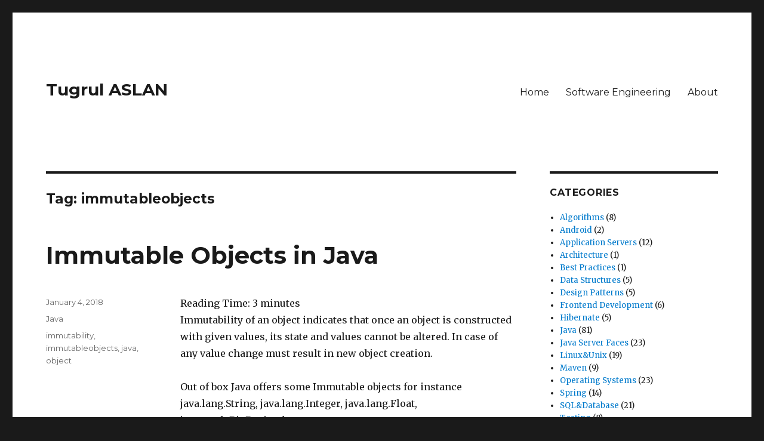

--- FILE ---
content_type: text/html; charset=UTF-8
request_url: http://tugrulaslan.com/tag/immutableobjects/
body_size: 12546
content:
<!DOCTYPE html>
<html lang="en-US" class="no-js">
<head>
	<meta charset="UTF-8">
	<meta name="viewport" content="width=device-width, initial-scale=1">
	<link rel="profile" href="http://gmpg.org/xfn/11">
		<script>(function(html){html.className = html.className.replace(/\bno-js\b/,'js')})(document.documentElement);</script>
<title>immutableobjects &#8211; Tugrul ASLAN</title>
<meta name='robots' content='max-image-preview:large' />
	<style>img:is([sizes="auto" i], [sizes^="auto," i]) { contain-intrinsic-size: 3000px 1500px }</style>
	<link rel='dns-prefetch' href='//fonts.googleapis.com' />
<link href='https://fonts.gstatic.com' crossorigin rel='preconnect' />
<link rel="alternate" type="application/rss+xml" title="Tugrul ASLAN &raquo; Feed" href="https://tugrulaslan.com/feed/" />
<link rel="alternate" type="application/rss+xml" title="Tugrul ASLAN &raquo; immutableobjects Tag Feed" href="https://tugrulaslan.com/tag/immutableobjects/feed/" />
<script>
window._wpemojiSettings = {"baseUrl":"https:\/\/s.w.org\/images\/core\/emoji\/16.0.1\/72x72\/","ext":".png","svgUrl":"https:\/\/s.w.org\/images\/core\/emoji\/16.0.1\/svg\/","svgExt":".svg","source":{"concatemoji":"http:\/\/tugrulaslan.com\/wp-includes\/js\/wp-emoji-release.min.js?ver=6.8.3"}};
/*! This file is auto-generated */
!function(s,n){var o,i,e;function c(e){try{var t={supportTests:e,timestamp:(new Date).valueOf()};sessionStorage.setItem(o,JSON.stringify(t))}catch(e){}}function p(e,t,n){e.clearRect(0,0,e.canvas.width,e.canvas.height),e.fillText(t,0,0);var t=new Uint32Array(e.getImageData(0,0,e.canvas.width,e.canvas.height).data),a=(e.clearRect(0,0,e.canvas.width,e.canvas.height),e.fillText(n,0,0),new Uint32Array(e.getImageData(0,0,e.canvas.width,e.canvas.height).data));return t.every(function(e,t){return e===a[t]})}function u(e,t){e.clearRect(0,0,e.canvas.width,e.canvas.height),e.fillText(t,0,0);for(var n=e.getImageData(16,16,1,1),a=0;a<n.data.length;a++)if(0!==n.data[a])return!1;return!0}function f(e,t,n,a){switch(t){case"flag":return n(e,"\ud83c\udff3\ufe0f\u200d\u26a7\ufe0f","\ud83c\udff3\ufe0f\u200b\u26a7\ufe0f")?!1:!n(e,"\ud83c\udde8\ud83c\uddf6","\ud83c\udde8\u200b\ud83c\uddf6")&&!n(e,"\ud83c\udff4\udb40\udc67\udb40\udc62\udb40\udc65\udb40\udc6e\udb40\udc67\udb40\udc7f","\ud83c\udff4\u200b\udb40\udc67\u200b\udb40\udc62\u200b\udb40\udc65\u200b\udb40\udc6e\u200b\udb40\udc67\u200b\udb40\udc7f");case"emoji":return!a(e,"\ud83e\udedf")}return!1}function g(e,t,n,a){var r="undefined"!=typeof WorkerGlobalScope&&self instanceof WorkerGlobalScope?new OffscreenCanvas(300,150):s.createElement("canvas"),o=r.getContext("2d",{willReadFrequently:!0}),i=(o.textBaseline="top",o.font="600 32px Arial",{});return e.forEach(function(e){i[e]=t(o,e,n,a)}),i}function t(e){var t=s.createElement("script");t.src=e,t.defer=!0,s.head.appendChild(t)}"undefined"!=typeof Promise&&(o="wpEmojiSettingsSupports",i=["flag","emoji"],n.supports={everything:!0,everythingExceptFlag:!0},e=new Promise(function(e){s.addEventListener("DOMContentLoaded",e,{once:!0})}),new Promise(function(t){var n=function(){try{var e=JSON.parse(sessionStorage.getItem(o));if("object"==typeof e&&"number"==typeof e.timestamp&&(new Date).valueOf()<e.timestamp+604800&&"object"==typeof e.supportTests)return e.supportTests}catch(e){}return null}();if(!n){if("undefined"!=typeof Worker&&"undefined"!=typeof OffscreenCanvas&&"undefined"!=typeof URL&&URL.createObjectURL&&"undefined"!=typeof Blob)try{var e="postMessage("+g.toString()+"("+[JSON.stringify(i),f.toString(),p.toString(),u.toString()].join(",")+"));",a=new Blob([e],{type:"text/javascript"}),r=new Worker(URL.createObjectURL(a),{name:"wpTestEmojiSupports"});return void(r.onmessage=function(e){c(n=e.data),r.terminate(),t(n)})}catch(e){}c(n=g(i,f,p,u))}t(n)}).then(function(e){for(var t in e)n.supports[t]=e[t],n.supports.everything=n.supports.everything&&n.supports[t],"flag"!==t&&(n.supports.everythingExceptFlag=n.supports.everythingExceptFlag&&n.supports[t]);n.supports.everythingExceptFlag=n.supports.everythingExceptFlag&&!n.supports.flag,n.DOMReady=!1,n.readyCallback=function(){n.DOMReady=!0}}).then(function(){return e}).then(function(){var e;n.supports.everything||(n.readyCallback(),(e=n.source||{}).concatemoji?t(e.concatemoji):e.wpemoji&&e.twemoji&&(t(e.twemoji),t(e.wpemoji)))}))}((window,document),window._wpemojiSettings);
</script>

<style id='wp-emoji-styles-inline-css'>

	img.wp-smiley, img.emoji {
		display: inline !important;
		border: none !important;
		box-shadow: none !important;
		height: 1em !important;
		width: 1em !important;
		margin: 0 0.07em !important;
		vertical-align: -0.1em !important;
		background: none !important;
		padding: 0 !important;
	}
</style>
<link rel='stylesheet' id='wp-block-library-css' href='http://tugrulaslan.com/wp-includes/css/dist/block-library/style.min.css?ver=6.8.3' media='all' />
<style id='wp-block-library-theme-inline-css'>
.wp-block-audio :where(figcaption){color:#555;font-size:13px;text-align:center}.is-dark-theme .wp-block-audio :where(figcaption){color:#ffffffa6}.wp-block-audio{margin:0 0 1em}.wp-block-code{border:1px solid #ccc;border-radius:4px;font-family:Menlo,Consolas,monaco,monospace;padding:.8em 1em}.wp-block-embed :where(figcaption){color:#555;font-size:13px;text-align:center}.is-dark-theme .wp-block-embed :where(figcaption){color:#ffffffa6}.wp-block-embed{margin:0 0 1em}.blocks-gallery-caption{color:#555;font-size:13px;text-align:center}.is-dark-theme .blocks-gallery-caption{color:#ffffffa6}:root :where(.wp-block-image figcaption){color:#555;font-size:13px;text-align:center}.is-dark-theme :root :where(.wp-block-image figcaption){color:#ffffffa6}.wp-block-image{margin:0 0 1em}.wp-block-pullquote{border-bottom:4px solid;border-top:4px solid;color:currentColor;margin-bottom:1.75em}.wp-block-pullquote cite,.wp-block-pullquote footer,.wp-block-pullquote__citation{color:currentColor;font-size:.8125em;font-style:normal;text-transform:uppercase}.wp-block-quote{border-left:.25em solid;margin:0 0 1.75em;padding-left:1em}.wp-block-quote cite,.wp-block-quote footer{color:currentColor;font-size:.8125em;font-style:normal;position:relative}.wp-block-quote:where(.has-text-align-right){border-left:none;border-right:.25em solid;padding-left:0;padding-right:1em}.wp-block-quote:where(.has-text-align-center){border:none;padding-left:0}.wp-block-quote.is-large,.wp-block-quote.is-style-large,.wp-block-quote:where(.is-style-plain){border:none}.wp-block-search .wp-block-search__label{font-weight:700}.wp-block-search__button{border:1px solid #ccc;padding:.375em .625em}:where(.wp-block-group.has-background){padding:1.25em 2.375em}.wp-block-separator.has-css-opacity{opacity:.4}.wp-block-separator{border:none;border-bottom:2px solid;margin-left:auto;margin-right:auto}.wp-block-separator.has-alpha-channel-opacity{opacity:1}.wp-block-separator:not(.is-style-wide):not(.is-style-dots){width:100px}.wp-block-separator.has-background:not(.is-style-dots){border-bottom:none;height:1px}.wp-block-separator.has-background:not(.is-style-wide):not(.is-style-dots){height:2px}.wp-block-table{margin:0 0 1em}.wp-block-table td,.wp-block-table th{word-break:normal}.wp-block-table :where(figcaption){color:#555;font-size:13px;text-align:center}.is-dark-theme .wp-block-table :where(figcaption){color:#ffffffa6}.wp-block-video :where(figcaption){color:#555;font-size:13px;text-align:center}.is-dark-theme .wp-block-video :where(figcaption){color:#ffffffa6}.wp-block-video{margin:0 0 1em}:root :where(.wp-block-template-part.has-background){margin-bottom:0;margin-top:0;padding:1.25em 2.375em}
</style>
<style id='classic-theme-styles-inline-css'>
/*! This file is auto-generated */
.wp-block-button__link{color:#fff;background-color:#32373c;border-radius:9999px;box-shadow:none;text-decoration:none;padding:calc(.667em + 2px) calc(1.333em + 2px);font-size:1.125em}.wp-block-file__button{background:#32373c;color:#fff;text-decoration:none}
</style>
<style id='global-styles-inline-css'>
:root{--wp--preset--aspect-ratio--square: 1;--wp--preset--aspect-ratio--4-3: 4/3;--wp--preset--aspect-ratio--3-4: 3/4;--wp--preset--aspect-ratio--3-2: 3/2;--wp--preset--aspect-ratio--2-3: 2/3;--wp--preset--aspect-ratio--16-9: 16/9;--wp--preset--aspect-ratio--9-16: 9/16;--wp--preset--color--black: #000000;--wp--preset--color--cyan-bluish-gray: #abb8c3;--wp--preset--color--white: #fff;--wp--preset--color--pale-pink: #f78da7;--wp--preset--color--vivid-red: #cf2e2e;--wp--preset--color--luminous-vivid-orange: #ff6900;--wp--preset--color--luminous-vivid-amber: #fcb900;--wp--preset--color--light-green-cyan: #7bdcb5;--wp--preset--color--vivid-green-cyan: #00d084;--wp--preset--color--pale-cyan-blue: #8ed1fc;--wp--preset--color--vivid-cyan-blue: #0693e3;--wp--preset--color--vivid-purple: #9b51e0;--wp--preset--color--dark-gray: #1a1a1a;--wp--preset--color--medium-gray: #686868;--wp--preset--color--light-gray: #e5e5e5;--wp--preset--color--blue-gray: #4d545c;--wp--preset--color--bright-blue: #007acc;--wp--preset--color--light-blue: #9adffd;--wp--preset--color--dark-brown: #402b30;--wp--preset--color--medium-brown: #774e24;--wp--preset--color--dark-red: #640c1f;--wp--preset--color--bright-red: #ff675f;--wp--preset--color--yellow: #ffef8e;--wp--preset--gradient--vivid-cyan-blue-to-vivid-purple: linear-gradient(135deg,rgba(6,147,227,1) 0%,rgb(155,81,224) 100%);--wp--preset--gradient--light-green-cyan-to-vivid-green-cyan: linear-gradient(135deg,rgb(122,220,180) 0%,rgb(0,208,130) 100%);--wp--preset--gradient--luminous-vivid-amber-to-luminous-vivid-orange: linear-gradient(135deg,rgba(252,185,0,1) 0%,rgba(255,105,0,1) 100%);--wp--preset--gradient--luminous-vivid-orange-to-vivid-red: linear-gradient(135deg,rgba(255,105,0,1) 0%,rgb(207,46,46) 100%);--wp--preset--gradient--very-light-gray-to-cyan-bluish-gray: linear-gradient(135deg,rgb(238,238,238) 0%,rgb(169,184,195) 100%);--wp--preset--gradient--cool-to-warm-spectrum: linear-gradient(135deg,rgb(74,234,220) 0%,rgb(151,120,209) 20%,rgb(207,42,186) 40%,rgb(238,44,130) 60%,rgb(251,105,98) 80%,rgb(254,248,76) 100%);--wp--preset--gradient--blush-light-purple: linear-gradient(135deg,rgb(255,206,236) 0%,rgb(152,150,240) 100%);--wp--preset--gradient--blush-bordeaux: linear-gradient(135deg,rgb(254,205,165) 0%,rgb(254,45,45) 50%,rgb(107,0,62) 100%);--wp--preset--gradient--luminous-dusk: linear-gradient(135deg,rgb(255,203,112) 0%,rgb(199,81,192) 50%,rgb(65,88,208) 100%);--wp--preset--gradient--pale-ocean: linear-gradient(135deg,rgb(255,245,203) 0%,rgb(182,227,212) 50%,rgb(51,167,181) 100%);--wp--preset--gradient--electric-grass: linear-gradient(135deg,rgb(202,248,128) 0%,rgb(113,206,126) 100%);--wp--preset--gradient--midnight: linear-gradient(135deg,rgb(2,3,129) 0%,rgb(40,116,252) 100%);--wp--preset--font-size--small: 13px;--wp--preset--font-size--medium: 20px;--wp--preset--font-size--large: 36px;--wp--preset--font-size--x-large: 42px;--wp--preset--spacing--20: 0.44rem;--wp--preset--spacing--30: 0.67rem;--wp--preset--spacing--40: 1rem;--wp--preset--spacing--50: 1.5rem;--wp--preset--spacing--60: 2.25rem;--wp--preset--spacing--70: 3.38rem;--wp--preset--spacing--80: 5.06rem;--wp--preset--shadow--natural: 6px 6px 9px rgba(0, 0, 0, 0.2);--wp--preset--shadow--deep: 12px 12px 50px rgba(0, 0, 0, 0.4);--wp--preset--shadow--sharp: 6px 6px 0px rgba(0, 0, 0, 0.2);--wp--preset--shadow--outlined: 6px 6px 0px -3px rgba(255, 255, 255, 1), 6px 6px rgba(0, 0, 0, 1);--wp--preset--shadow--crisp: 6px 6px 0px rgba(0, 0, 0, 1);}:where(.is-layout-flex){gap: 0.5em;}:where(.is-layout-grid){gap: 0.5em;}body .is-layout-flex{display: flex;}.is-layout-flex{flex-wrap: wrap;align-items: center;}.is-layout-flex > :is(*, div){margin: 0;}body .is-layout-grid{display: grid;}.is-layout-grid > :is(*, div){margin: 0;}:where(.wp-block-columns.is-layout-flex){gap: 2em;}:where(.wp-block-columns.is-layout-grid){gap: 2em;}:where(.wp-block-post-template.is-layout-flex){gap: 1.25em;}:where(.wp-block-post-template.is-layout-grid){gap: 1.25em;}.has-black-color{color: var(--wp--preset--color--black) !important;}.has-cyan-bluish-gray-color{color: var(--wp--preset--color--cyan-bluish-gray) !important;}.has-white-color{color: var(--wp--preset--color--white) !important;}.has-pale-pink-color{color: var(--wp--preset--color--pale-pink) !important;}.has-vivid-red-color{color: var(--wp--preset--color--vivid-red) !important;}.has-luminous-vivid-orange-color{color: var(--wp--preset--color--luminous-vivid-orange) !important;}.has-luminous-vivid-amber-color{color: var(--wp--preset--color--luminous-vivid-amber) !important;}.has-light-green-cyan-color{color: var(--wp--preset--color--light-green-cyan) !important;}.has-vivid-green-cyan-color{color: var(--wp--preset--color--vivid-green-cyan) !important;}.has-pale-cyan-blue-color{color: var(--wp--preset--color--pale-cyan-blue) !important;}.has-vivid-cyan-blue-color{color: var(--wp--preset--color--vivid-cyan-blue) !important;}.has-vivid-purple-color{color: var(--wp--preset--color--vivid-purple) !important;}.has-black-background-color{background-color: var(--wp--preset--color--black) !important;}.has-cyan-bluish-gray-background-color{background-color: var(--wp--preset--color--cyan-bluish-gray) !important;}.has-white-background-color{background-color: var(--wp--preset--color--white) !important;}.has-pale-pink-background-color{background-color: var(--wp--preset--color--pale-pink) !important;}.has-vivid-red-background-color{background-color: var(--wp--preset--color--vivid-red) !important;}.has-luminous-vivid-orange-background-color{background-color: var(--wp--preset--color--luminous-vivid-orange) !important;}.has-luminous-vivid-amber-background-color{background-color: var(--wp--preset--color--luminous-vivid-amber) !important;}.has-light-green-cyan-background-color{background-color: var(--wp--preset--color--light-green-cyan) !important;}.has-vivid-green-cyan-background-color{background-color: var(--wp--preset--color--vivid-green-cyan) !important;}.has-pale-cyan-blue-background-color{background-color: var(--wp--preset--color--pale-cyan-blue) !important;}.has-vivid-cyan-blue-background-color{background-color: var(--wp--preset--color--vivid-cyan-blue) !important;}.has-vivid-purple-background-color{background-color: var(--wp--preset--color--vivid-purple) !important;}.has-black-border-color{border-color: var(--wp--preset--color--black) !important;}.has-cyan-bluish-gray-border-color{border-color: var(--wp--preset--color--cyan-bluish-gray) !important;}.has-white-border-color{border-color: var(--wp--preset--color--white) !important;}.has-pale-pink-border-color{border-color: var(--wp--preset--color--pale-pink) !important;}.has-vivid-red-border-color{border-color: var(--wp--preset--color--vivid-red) !important;}.has-luminous-vivid-orange-border-color{border-color: var(--wp--preset--color--luminous-vivid-orange) !important;}.has-luminous-vivid-amber-border-color{border-color: var(--wp--preset--color--luminous-vivid-amber) !important;}.has-light-green-cyan-border-color{border-color: var(--wp--preset--color--light-green-cyan) !important;}.has-vivid-green-cyan-border-color{border-color: var(--wp--preset--color--vivid-green-cyan) !important;}.has-pale-cyan-blue-border-color{border-color: var(--wp--preset--color--pale-cyan-blue) !important;}.has-vivid-cyan-blue-border-color{border-color: var(--wp--preset--color--vivid-cyan-blue) !important;}.has-vivid-purple-border-color{border-color: var(--wp--preset--color--vivid-purple) !important;}.has-vivid-cyan-blue-to-vivid-purple-gradient-background{background: var(--wp--preset--gradient--vivid-cyan-blue-to-vivid-purple) !important;}.has-light-green-cyan-to-vivid-green-cyan-gradient-background{background: var(--wp--preset--gradient--light-green-cyan-to-vivid-green-cyan) !important;}.has-luminous-vivid-amber-to-luminous-vivid-orange-gradient-background{background: var(--wp--preset--gradient--luminous-vivid-amber-to-luminous-vivid-orange) !important;}.has-luminous-vivid-orange-to-vivid-red-gradient-background{background: var(--wp--preset--gradient--luminous-vivid-orange-to-vivid-red) !important;}.has-very-light-gray-to-cyan-bluish-gray-gradient-background{background: var(--wp--preset--gradient--very-light-gray-to-cyan-bluish-gray) !important;}.has-cool-to-warm-spectrum-gradient-background{background: var(--wp--preset--gradient--cool-to-warm-spectrum) !important;}.has-blush-light-purple-gradient-background{background: var(--wp--preset--gradient--blush-light-purple) !important;}.has-blush-bordeaux-gradient-background{background: var(--wp--preset--gradient--blush-bordeaux) !important;}.has-luminous-dusk-gradient-background{background: var(--wp--preset--gradient--luminous-dusk) !important;}.has-pale-ocean-gradient-background{background: var(--wp--preset--gradient--pale-ocean) !important;}.has-electric-grass-gradient-background{background: var(--wp--preset--gradient--electric-grass) !important;}.has-midnight-gradient-background{background: var(--wp--preset--gradient--midnight) !important;}.has-small-font-size{font-size: var(--wp--preset--font-size--small) !important;}.has-medium-font-size{font-size: var(--wp--preset--font-size--medium) !important;}.has-large-font-size{font-size: var(--wp--preset--font-size--large) !important;}.has-x-large-font-size{font-size: var(--wp--preset--font-size--x-large) !important;}
:where(.wp-block-post-template.is-layout-flex){gap: 1.25em;}:where(.wp-block-post-template.is-layout-grid){gap: 1.25em;}
:where(.wp-block-columns.is-layout-flex){gap: 2em;}:where(.wp-block-columns.is-layout-grid){gap: 2em;}
:root :where(.wp-block-pullquote){font-size: 1.5em;line-height: 1.6;}
</style>
<link rel='stylesheet' id='toc-screen-css' href='http://tugrulaslan.com/wp-content/plugins/table-of-contents-plus/screen.min.css?ver=2411.1' media='all' />
<link rel='stylesheet' id='redux-extendify-styles-css' href='http://tugrulaslan.com/wp-content/plugins/worth-the-read/options/assets/css/extendify-utilities.css?ver=4.4.5' media='all' />
<link rel='stylesheet' id='wtr-css-css' href='http://tugrulaslan.com/wp-content/plugins/worth-the-read/css/wtr.css?ver=6.8.3' media='all' />
<link rel='stylesheet' id='twentysixteen-fonts-css' href='https://fonts.googleapis.com/css?family=Merriweather%3A400%2C700%2C900%2C400italic%2C700italic%2C900italic%7CMontserrat%3A400%2C700%7CInconsolata%3A400&#038;subset=latin%2Clatin-ext&#038;display=fallback' media='all' />
<link rel='stylesheet' id='genericons-css' href='http://tugrulaslan.com/wp-content/themes/twentysixteen/genericons/genericons.css?ver=3.4.1' media='all' />
<link rel='stylesheet' id='twentysixteen-style-css' href='http://tugrulaslan.com/wp-content/themes/twentysixteen/style.css?ver=20190507' media='all' />
<link rel='stylesheet' id='twentysixteen-block-style-css' href='http://tugrulaslan.com/wp-content/themes/twentysixteen/css/blocks.css?ver=20190102' media='all' />
<!--[if lt IE 10]>
<link rel='stylesheet' id='twentysixteen-ie-css' href='http://tugrulaslan.com/wp-content/themes/twentysixteen/css/ie.css?ver=20170530' media='all' />
<![endif]-->
<!--[if lt IE 9]>
<link rel='stylesheet' id='twentysixteen-ie8-css' href='http://tugrulaslan.com/wp-content/themes/twentysixteen/css/ie8.css?ver=20170530' media='all' />
<![endif]-->
<!--[if lt IE 8]>
<link rel='stylesheet' id='twentysixteen-ie7-css' href='http://tugrulaslan.com/wp-content/themes/twentysixteen/css/ie7.css?ver=20170530' media='all' />
<![endif]-->
<link rel='stylesheet' id='slb_core-css' href='http://tugrulaslan.com/wp-content/plugins/simple-lightbox/client/css/app.css?ver=2.9.4' media='all' />
<link rel='stylesheet' id='enlighterjs-css' href='http://tugrulaslan.com/wp-content/plugins/enlighter/cache/enlighterjs.min.css?ver=CwemBEkFX05aPZx' media='all' />
<link rel='stylesheet' id='wp-social-sharing-css' href='http://tugrulaslan.com/wp-content/plugins/wp-social-sharing/static/socialshare.css?ver=1.6' media='all' />
<script src="http://tugrulaslan.com/wp-includes/js/jquery/jquery.min.js?ver=3.7.1" id="jquery-core-js"></script>
<script src="http://tugrulaslan.com/wp-includes/js/jquery/jquery-migrate.min.js?ver=3.4.1" id="jquery-migrate-js"></script>
<!--[if lt IE 9]>
<script src="http://tugrulaslan.com/wp-content/themes/twentysixteen/js/html5.js?ver=3.7.3" id="twentysixteen-html5-js"></script>
<![endif]-->
<link rel="https://api.w.org/" href="https://tugrulaslan.com/wp-json/" /><link rel="alternate" title="JSON" type="application/json" href="https://tugrulaslan.com/wp-json/wp/v2/tags/69" /><link rel="EditURI" type="application/rsd+xml" title="RSD" href="https://tugrulaslan.com/xmlrpc.php?rsd" />
<meta name="generator" content="WordPress 6.8.3" />
<!-- Global site tag (gtag.js) - Google Analytics -->
<script async src="https://www.googletagmanager.com/gtag/js?id=UA-111492636-1"></script>
<script>
  window.dataLayer = window.dataLayer || [];
  function gtag(){dataLayer.push(arguments);}
  gtag('js', new Date());

  gtag('config', 'UA-111492636-1');
</script><meta name="generator" content="Redux 4.4.5" /><style type="text/css">.wtr-time-wrap{ 
	/* wraps the entire label */
	margin: 0 10px;

}
.wtr-time-number{ 
	/* applies only to the number */
	
}</style><!-- Analytics by WP Statistics - https://wp-statistics.com -->
<style>.recentcomments a{display:inline !important;padding:0 !important;margin:0 !important;}</style><style id="wtr_settings-dynamic-css" title="dynamic-css" class="redux-options-output">.wtr-time-wrap{color:#CCCCCC;font-size:16px;}</style></head>

<body class="archive tag tag-immutableobjects tag-69 wp-embed-responsive wp-theme-twentysixteen hfeed">
<div id="page" class="site">
	<div class="site-inner">
		<a class="skip-link screen-reader-text" href="#content">Skip to content</a>

		<header id="masthead" class="site-header" role="banner">
			<div class="site-header-main">
				<div class="site-branding">
					
											<p class="site-title"><a href="https://tugrulaslan.com/" rel="home">Tugrul ASLAN</a></p>
										</div><!-- .site-branding -->

									<button id="menu-toggle" class="menu-toggle">Menu</button>

					<div id="site-header-menu" class="site-header-menu">
													<nav id="site-navigation" class="main-navigation" role="navigation" aria-label="Primary Menu">
								<div class="menu-menu-1-container"><ul id="menu-menu-1" class="primary-menu"><li id="menu-item-1484" class="menu-item menu-item-type-custom menu-item-object-custom menu-item-1484"><a href="http://tugrulaslan.com/">Home</a></li>
<li id="menu-item-1509" class="menu-item menu-item-type-post_type menu-item-object-page menu-item-1509"><a href="https://tugrulaslan.com/software-engineering/">Software Engineering</a></li>
<li id="menu-item-1485" class="menu-item menu-item-type-post_type menu-item-object-page menu-item-1485"><a href="https://tugrulaslan.com/about/">About</a></li>
</ul></div>							</nav><!-- .main-navigation -->
						
											</div><!-- .site-header-menu -->
							</div><!-- .site-header-main -->

					</header><!-- .site-header -->

		<div id="content" class="site-content">

	<div id="primary" class="content-area">
		<main id="main" class="site-main" role="main">

		
			<header class="page-header">
				<h1 class="page-title">Tag: <span>immutableobjects</span></h1>			</header><!-- .page-header -->

			
<article id="post-1469" class="post-1469 post type-post status-publish format-standard hentry category-java tag-immutability tag-immutableobjects tag-java tag-object">
	<header class="entry-header">
		
		<h2 class="entry-title"><a href="https://tugrulaslan.com/immutable-objects-in-java/" rel="bookmark">Immutable Objects in Java</a></h2>	</header><!-- .entry-header -->

	
	
	<div class="entry-content">
		<span class="span-reading-time rt-reading-time" style="display: block;"><span class="rt-label rt-prefix">Reading Time: </span> <span class="rt-time"> 3</span> <span class="rt-label rt-postfix">minutes</span></span><p>Immutability of an object indicates that once an object is constructed with given values, its state and values cannot be altered. In case of any value change must result in new object creation.</p>
<p>Out of box Java offers some Immutable objects for instance java.lang.String, java.lang.Integer, java.lang.Float, java.math.BigDecimal.</p>
<p>Immutable objects make generally a good use in concurrent programming. The reliability is a key aspect in concurrent programming, so that corrupted data sets and objects may cause unwanted behaviors in applications.</p>
<h2>Pros</h2>
<ul>
<li><strong>Reliable and Atomic Data:</strong> The given data during the initialization of the immutable object is always the same, thus the data set is ensured and atomic. Furthermore, An Immutable object can be a good candidate to be the Key in Map collection,</li>
<li><strong>Thread Safety/Concurrency:</strong> The content of an immutable object is valid and no method may cause an alteration of the state thus it is thread safe,</li>
<li><strong>Garbage Collection:</strong> The garbage collectors can easily identify and make decisions on immutable objects.</li>
</ul>
<h2>Cons</h2>
<ul>
<li><strong>Mass of objects:</strong> Allocating lots of new objects may cause to increase the memory allocation for modifications. This can be somehow manageable while employing a good model of java memory management.</li>
</ul>
<p>Rules to define an Immutable Object:<br />
Immutability of an object indicates that once an object is constructed with given values, its state and values cannot be altered. In case of any value change must result in new object creation.<br />
Out of box Java offers some Immutable objects for instance java.lang.String, java.lang.Integer, java.lang.Float, java.math.BigDecimal.<br />
Immutable objects make generally a good use in concurrent programming. The reliability is a key aspect in concurrent programming, so that corrupted data sets and objects may cause unwanted behaviors in applications.</p>
<p>Pros:<br />
-Reliable and Atomic Data: The given data during the initialization of the immutable object is always the same, thus the data set is ensured and atomic. Furthermore, An Immutable object can be a good candidate to be the Key in Map collection,<br />
-Thread Safety/Concurrency: The content of an immutable object is valid and no method may cause an alteration of the state thus it is thread safe,<br />
-Garbage Collection: The garbage collectors can easily identify and make decisions on immutable objects,</p>
<p>Cons:<br />
-Allocating lots of new objects may cause to increase the memory allocation for modifications. This can be somehow manageable while employing a good model of java memory management.</p>
<h2>Rules to define an Immutable Object</h2>
<p>1. Mark the designated immutable class as final; this will disallow the class to be subclasses or its methods to be overridden,<br />
2. Mark all the fields with the final keyword and package access as private, this way fields will not be discoverable for other classes, as well as the values of fields will be forced to be initially set,<br />
3. Mark the no arg constructor as private thus; creation of an empty valued object will be prevented,<br />
4. Provide only one constructor and mark it as public to force callers to initialize all the fields,<br />
5. Elimination of any methods that may change the state known as Setter Methods,<br />
6. Last of all in case of having a mutable class as field member;<br />
a. Mark it as final, so that its value can be assigned once only,<br />
b. Disallow to have methods that will change the object state,<br />
c. Perform to clone of the object not the object reference via getter methods, thus the alteration will be prevented.</p>
<h2>Sample Immutable Object</h2>
<pre class="EnlighterJSRAW" data-enlighter-language="null">import java.util.Collections;
import java.util.Date;
import java.util.List;

//Rule #1
public final class Student {
    /**
     * Immutable Object Field Declarations
     */
  //Rule #2
    private final String name;
    private final String lastName;
  //Rule #6a
    private final Date birthDate;
    private final List&lt;String&gt; classes;

    /**
     * Immutable Object Constructor Declarations
     */
  //Rule #3
    private Student() {
        this(null, null, null, null);
    }

  //Rule #4
    public Student(String name, String lastName, Date birthDate, List&lt;String&gt; classes) {
        this.name = name;
        this.lastName = lastName;
        this.birthDate = birthDate;
        this.classes = classes;
    }
  
  //Rule #5 and #6b- No setter methods exist

    /**
     * Immutable Object Getter Method Declarations
     */
    public String getName() {
        return name;
    }

    public String getLastName() {
        return lastName;
    }

  // Rule #6c
    public Date getBirthDate() {
        return (Date) birthDate.clone();
    }

    public List getClasses() {
        return Collections.unmodifiableList(classes);
    }
}
</pre>
<p>&nbsp;</p>
	</div><!-- .entry-content -->

	<footer class="entry-footer">
		<span class="byline"><span class="author vcard"><img alt='' src='https://secure.gravatar.com/avatar/43eb9a38718b4629fbd54863f3986439ec4129acc85a166a1754b467fea5ff93?s=49&#038;d=mm&#038;r=g' srcset='https://secure.gravatar.com/avatar/43eb9a38718b4629fbd54863f3986439ec4129acc85a166a1754b467fea5ff93?s=98&#038;d=mm&#038;r=g 2x' class='avatar avatar-49 photo' height='49' width='49' decoding='async'/><span class="screen-reader-text">Author </span> <a class="url fn n" href="https://tugrulaslan.com/author/tugrulaslan/">tugrulaslan</a></span></span><span class="posted-on"><span class="screen-reader-text">Posted on </span><a href="https://tugrulaslan.com/immutable-objects-in-java/" rel="bookmark"><time class="entry-date published" datetime="2018-01-04T14:45:58+03:00">January 4, 2018</time><time class="updated" datetime="2018-08-07T15:01:22+03:00">August 7, 2018</time></a></span><span class="cat-links"><span class="screen-reader-text">Categories </span><a href="https://tugrulaslan.com/category/java/" rel="category tag">Java</a></span><span class="tags-links"><span class="screen-reader-text">Tags </span><a href="https://tugrulaslan.com/tag/immutability/" rel="tag">immutability</a>, <a href="https://tugrulaslan.com/tag/immutableobjects/" rel="tag">immutableobjects</a>, <a href="https://tugrulaslan.com/tag/java/" rel="tag">java</a>, <a href="https://tugrulaslan.com/tag/object/" rel="tag">object</a></span>			</footer><!-- .entry-footer -->
</article><!-- #post-1469 -->

		</main><!-- .site-main -->
	</div><!-- .content-area -->


	<aside id="secondary" class="sidebar widget-area" role="complementary">
		<section id="categories-2" class="widget widget_categories"><h2 class="widget-title">Categories</h2>
			<ul>
					<li class="cat-item cat-item-108"><a href="https://tugrulaslan.com/category/algorithms/">Algorithms</a> (8)
</li>
	<li class="cat-item cat-item-55"><a href="https://tugrulaslan.com/category/android/">Android</a> (2)
</li>
	<li class="cat-item cat-item-23"><a href="https://tugrulaslan.com/category/java/application-servers/">Application Servers</a> (12)
</li>
	<li class="cat-item cat-item-147"><a href="https://tugrulaslan.com/category/architecture/">Architecture</a> (1)
</li>
	<li class="cat-item cat-item-125"><a href="https://tugrulaslan.com/category/software-engineering/best-practices/">Best Practices</a> (1)
</li>
	<li class="cat-item cat-item-105"><a href="https://tugrulaslan.com/category/data-structures/">Data Structures</a> (5)
</li>
	<li class="cat-item cat-item-40"><a href="https://tugrulaslan.com/category/design-patterns/">Design Patterns</a> (5)
</li>
	<li class="cat-item cat-item-58"><a href="https://tugrulaslan.com/category/frontend-development/">Frontend Development</a> (6)
</li>
	<li class="cat-item cat-item-27"><a href="https://tugrulaslan.com/category/java/hibernate/">Hibernate</a> (5)
</li>
	<li class="cat-item cat-item-36"><a href="https://tugrulaslan.com/category/java/">Java</a> (81)
</li>
	<li class="cat-item cat-item-32"><a href="https://tugrulaslan.com/category/java/jsf/">Java Server Faces</a> (23)
</li>
	<li class="cat-item cat-item-6"><a href="https://tugrulaslan.com/category/operatingsystems/linuxunix/">Linux&amp;Unix</a> (19)
</li>
	<li class="cat-item cat-item-8"><a href="https://tugrulaslan.com/category/java/maven/">Maven</a> (9)
</li>
	<li class="cat-item cat-item-5"><a href="https://tugrulaslan.com/category/operatingsystems/">Operating Systems</a> (23)
</li>
	<li class="cat-item cat-item-4"><a href="https://tugrulaslan.com/category/java/spring/">Spring</a> (14)
</li>
	<li class="cat-item cat-item-24"><a href="https://tugrulaslan.com/category/database/">SQL&amp;Database</a> (21)
</li>
	<li class="cat-item cat-item-44"><a href="https://tugrulaslan.com/category/java/testing/">Testing</a> (8)
</li>
	<li class="cat-item cat-item-12"><a href="https://tugrulaslan.com/category/cvs/">Version Control</a> (2)
</li>
	<li class="cat-item cat-item-19"><a href="https://tugrulaslan.com/category/operatingsystems/windows/">Windows</a> (3)
</li>
	<li class="cat-item cat-item-22"><a href="https://tugrulaslan.com/category/java/zk-framework/">ZK Framework</a> (6)
</li>
			</ul>

			</section><section id="search-2" class="widget widget_search"><h2 class="widget-title">Search in blog</h2>
<form role="search" method="get" class="search-form" action="https://tugrulaslan.com/">
	<label>
		<span class="screen-reader-text">Search for:</span>
		<input type="search" class="search-field" placeholder="Search &hellip;" value="" name="s" />
	</label>
	<button type="submit" class="search-submit"><span class="screen-reader-text">Search</span></button>
</form>
</section><section id="tag_cloud-3" class="widget widget_tag_cloud"><h2 class="widget-title">Tag Cloud</h2><div class="tagcloud"><ul class='wp-tag-cloud' role='list'>
	<li><a href="https://tugrulaslan.com/tag/amqp/" class="tag-cloud-link tag-link-131 tag-link-position-1" style="font-size: 1em;" aria-label="amqp (1 item)">amqp<span class="tag-link-count"> (1)</span></a></li>
	<li><a href="https://tugrulaslan.com/tag/architecture/" class="tag-cloud-link tag-link-150 tag-link-position-2" style="font-size: 1em;" aria-label="architecture (1 item)">architecture<span class="tag-link-count"> (1)</span></a></li>
	<li><a href="https://tugrulaslan.com/tag/assertj/" class="tag-cloud-link tag-link-140 tag-link-position-3" style="font-size: 1em;" aria-label="assertj (1 item)">assertj<span class="tag-link-count"> (1)</span></a></li>
	<li><a href="https://tugrulaslan.com/tag/best-practice/" class="tag-cloud-link tag-link-128 tag-link-position-4" style="font-size: 1em;" aria-label="best practice (1 item)">best practice<span class="tag-link-count"> (1)</span></a></li>
	<li><a href="https://tugrulaslan.com/tag/best-practices/" class="tag-cloud-link tag-link-129 tag-link-position-5" style="font-size: 1em;" aria-label="best practices (1 item)">best practices<span class="tag-link-count"> (1)</span></a></li>
	<li><a href="https://tugrulaslan.com/tag/binarytree/" class="tag-cloud-link tag-link-114 tag-link-position-6" style="font-size: 1em;" aria-label="binarytree (1 item)">binarytree<span class="tag-link-count"> (1)</span></a></li>
	<li><a href="https://tugrulaslan.com/tag/circularlinkedlist/" class="tag-cloud-link tag-link-121 tag-link-position-7" style="font-size: 1em;" aria-label="circularlinkedlist (1 item)">circularlinkedlist<span class="tag-link-count"> (1)</span></a></li>
	<li><a href="https://tugrulaslan.com/tag/cqrs/" class="tag-cloud-link tag-link-148 tag-link-position-8" style="font-size: 1em;" aria-label="cqrs (1 item)">cqrs<span class="tag-link-count"> (1)</span></a></li>
	<li><a href="https://tugrulaslan.com/tag/datastructures/" class="tag-cloud-link tag-link-115 tag-link-position-9" style="font-size: 1em;" aria-label="datastructures (5 items)">datastructures<span class="tag-link-count"> (5)</span></a></li>
	<li><a href="https://tugrulaslan.com/tag/designpattern/" class="tag-cloud-link tag-link-93 tag-link-position-10" style="font-size: 1em;" aria-label="designpattern (2 items)">designpattern<span class="tag-link-count"> (2)</span></a></li>
	<li><a href="https://tugrulaslan.com/tag/docker/" class="tag-cloud-link tag-link-146 tag-link-position-11" style="font-size: 1em;" aria-label="docker (1 item)">docker<span class="tag-link-count"> (1)</span></a></li>
	<li><a href="https://tugrulaslan.com/tag/doublylinkedlist/" class="tag-cloud-link tag-link-120 tag-link-position-12" style="font-size: 1em;" aria-label="doublylinkedlist (1 item)">doublylinkedlist<span class="tag-link-count"> (1)</span></a></li>
	<li><a href="https://tugrulaslan.com/tag/environment/" class="tag-cloud-link tag-link-154 tag-link-position-13" style="font-size: 1em;" aria-label="environment (1 item)">environment<span class="tag-link-count"> (1)</span></a></li>
	<li><a href="https://tugrulaslan.com/tag/environment-variables/" class="tag-cloud-link tag-link-152 tag-link-position-14" style="font-size: 1em;" aria-label="environment variables (1 item)">environment variables<span class="tag-link-count"> (1)</span></a></li>
	<li><a href="https://tugrulaslan.com/tag/eventsourcing/" class="tag-cloud-link tag-link-149 tag-link-position-15" style="font-size: 1em;" aria-label="eventsourcing (1 item)">eventsourcing<span class="tag-link-count"> (1)</span></a></li>
	<li><a href="https://tugrulaslan.com/tag/hashmap/" class="tag-cloud-link tag-link-83 tag-link-position-16" style="font-size: 1em;" aria-label="hashmap (2 items)">hashmap<span class="tag-link-count"> (2)</span></a></li>
	<li><a href="https://tugrulaslan.com/tag/heapdatastructure/" class="tag-cloud-link tag-link-123 tag-link-position-17" style="font-size: 1em;" aria-label="heapdatastructure (1 item)">heapdatastructure<span class="tag-link-count"> (1)</span></a></li>
	<li><a href="https://tugrulaslan.com/tag/heapsort/" class="tag-cloud-link tag-link-124 tag-link-position-18" style="font-size: 1em;" aria-label="heapsort (1 item)">heapsort<span class="tag-link-count"> (1)</span></a></li>
	<li><a href="https://tugrulaslan.com/tag/ibmmq/" class="tag-cloud-link tag-link-132 tag-link-position-19" style="font-size: 1em;" aria-label="ibmmq (1 item)">ibmmq<span class="tag-link-count"> (1)</span></a></li>
	<li><a href="https://tugrulaslan.com/tag/ibmmqindocker/" class="tag-cloud-link tag-link-136 tag-link-position-20" style="font-size: 1em;" aria-label="ibmmqindocker (1 item)">ibmmqindocker<span class="tag-link-count"> (1)</span></a></li>
	<li><a href="https://tugrulaslan.com/tag/ibmmqlight/" class="tag-cloud-link tag-link-133 tag-link-position-21" style="font-size: 1em;" aria-label="ibmmqlight (1 item)">ibmmqlight<span class="tag-link-count"> (1)</span></a></li>
	<li><a href="https://tugrulaslan.com/tag/ibmmqondocker/" class="tag-cloud-link tag-link-135 tag-link-position-22" style="font-size: 1em;" aria-label="ibmmqondocker (1 item)">ibmmqondocker<span class="tag-link-count"> (1)</span></a></li>
	<li><a href="https://tugrulaslan.com/tag/insertionsort/" class="tag-cloud-link tag-link-112 tag-link-position-23" style="font-size: 1em;" aria-label="insertionsort (1 item)">insertionsort<span class="tag-link-count"> (1)</span></a></li>
	<li><a href="https://tugrulaslan.com/tag/java/" class="tag-cloud-link tag-link-67 tag-link-position-24" style="font-size: 1em;" aria-label="java (2 items)">java<span class="tag-link-count"> (2)</span></a></li>
	<li><a href="https://tugrulaslan.com/tag/jdk/" class="tag-cloud-link tag-link-72 tag-link-position-25" style="font-size: 1em;" aria-label="jdk (1 item)">jdk<span class="tag-link-count"> (1)</span></a></li>
	<li><a href="https://tugrulaslan.com/tag/junit/" class="tag-cloud-link tag-link-139 tag-link-position-26" style="font-size: 1em;" aria-label="junit (1 item)">junit<span class="tag-link-count"> (1)</span></a></li>
	<li><a href="https://tugrulaslan.com/tag/linkedlist/" class="tag-cloud-link tag-link-118 tag-link-position-27" style="font-size: 1em;" aria-label="linkedlist (1 item)">linkedlist<span class="tag-link-count"> (1)</span></a></li>
	<li><a href="https://tugrulaslan.com/tag/linux/" class="tag-cloud-link tag-link-151 tag-link-position-28" style="font-size: 1em;" aria-label="linux (1 item)">linux<span class="tag-link-count"> (1)</span></a></li>
	<li><a href="https://tugrulaslan.com/tag/mqlight/" class="tag-cloud-link tag-link-134 tag-link-position-29" style="font-size: 1em;" aria-label="mqlight (1 item)">mqlight<span class="tag-link-count"> (1)</span></a></li>
	<li><a href="https://tugrulaslan.com/tag/object/" class="tag-cloud-link tag-link-70 tag-link-position-30" style="font-size: 1em;" aria-label="object (2 items)">object<span class="tag-link-count"> (2)</span></a></li>
	<li><a href="https://tugrulaslan.com/tag/rabbit-mq/" class="tag-cloud-link tag-link-143 tag-link-position-31" style="font-size: 1em;" aria-label="rabbit-mq (1 item)">rabbit-mq<span class="tag-link-count"> (1)</span></a></li>
	<li><a href="https://tugrulaslan.com/tag/radixsort/" class="tag-cloud-link tag-link-122 tag-link-position-32" style="font-size: 1em;" aria-label="radixsort (1 item)">radixsort<span class="tag-link-count"> (1)</span></a></li>
	<li><a href="https://tugrulaslan.com/tag/russianroulette/" class="tag-cloud-link tag-link-126 tag-link-position-33" style="font-size: 1em;" aria-label="russianroulette (1 item)">russianroulette<span class="tag-link-count"> (1)</span></a></li>
	<li><a href="https://tugrulaslan.com/tag/russian-roulette/" class="tag-cloud-link tag-link-127 tag-link-position-34" style="font-size: 1em;" aria-label="russian roulette (1 item)">russian roulette<span class="tag-link-count"> (1)</span></a></li>
	<li><a href="https://tugrulaslan.com/tag/selectionsort/" class="tag-cloud-link tag-link-107 tag-link-position-35" style="font-size: 1em;" aria-label="selectionsort (1 item)">selectionsort<span class="tag-link-count"> (1)</span></a></li>
	<li><a href="https://tugrulaslan.com/tag/shellsort/" class="tag-cloud-link tag-link-113 tag-link-position-36" style="font-size: 1em;" aria-label="shellsort (1 item)">shellsort<span class="tag-link-count"> (1)</span></a></li>
	<li><a href="https://tugrulaslan.com/tag/singlylinkedlist/" class="tag-cloud-link tag-link-119 tag-link-position-37" style="font-size: 1em;" aria-label="singlylinkedlist (1 item)">singlylinkedlist<span class="tag-link-count"> (1)</span></a></li>
	<li><a href="https://tugrulaslan.com/tag/sorting/" class="tag-cloud-link tag-link-102 tag-link-position-38" style="font-size: 1em;" aria-label="sorting (8 items)">sorting<span class="tag-link-count"> (8)</span></a></li>
	<li><a href="https://tugrulaslan.com/tag/sortingalgorithm/" class="tag-cloud-link tag-link-111 tag-link-position-39" style="font-size: 1em;" aria-label="sortingalgorithm (8 items)">sortingalgorithm<span class="tag-link-count"> (8)</span></a></li>
	<li><a href="https://tugrulaslan.com/tag/spring/" class="tag-cloud-link tag-link-141 tag-link-position-40" style="font-size: 1em;" aria-label="spring (1 item)">spring<span class="tag-link-count"> (1)</span></a></li>
	<li><a href="https://tugrulaslan.com/tag/spring-cloud/" class="tag-cloud-link tag-link-142 tag-link-position-41" style="font-size: 1em;" aria-label="spring-cloud (1 item)">spring-cloud<span class="tag-link-count"> (1)</span></a></li>
	<li><a href="https://tugrulaslan.com/tag/stack/" class="tag-cloud-link tag-link-116 tag-link-position-42" style="font-size: 1em;" aria-label="stack (1 item)">stack<span class="tag-link-count"> (1)</span></a></li>
	<li><a href="https://tugrulaslan.com/tag/test/" class="tag-cloud-link tag-link-138 tag-link-position-43" style="font-size: 1em;" aria-label="test (1 item)">test<span class="tag-link-count"> (1)</span></a></li>
	<li><a href="https://tugrulaslan.com/tag/testing/" class="tag-cloud-link tag-link-130 tag-link-position-44" style="font-size: 1em;" aria-label="testing (2 items)">testing<span class="tag-link-count"> (2)</span></a></li>
	<li><a href="https://tugrulaslan.com/tag/variables/" class="tag-cloud-link tag-link-153 tag-link-position-45" style="font-size: 1em;" aria-label="variables (1 item)">variables<span class="tag-link-count"> (1)</span></a></li>
</ul>
</div>
</section>
		<section id="recent-posts-2" class="widget widget_recent_entries">
		<h2 class="widget-title">Recent Posts</h2>
		<ul>
											<li>
					<a href="https://tugrulaslan.com/setting-environment-variables-in-linux/">Setting Environment Variables in Linux</a>
									</li>
											<li>
					<a href="https://tugrulaslan.com/event-sourcing-and-cqrs/">Event Sourcing and CQRS</a>
									</li>
											<li>
					<a href="https://tugrulaslan.com/spring-cloud-rabbit-mq-comprehensive-glance/">Spring Cloud &#8211; Rabbit MQ Comprehensive Glance</a>
									</li>
											<li>
					<a href="https://tugrulaslan.com/exception-testing/">Exception Testing</a>
									</li>
											<li>
					<a href="https://tugrulaslan.com/ibm-amqp/">IBM AMQP</a>
									</li>
					</ul>

		</section><section id="meta-2" class="widget widget_meta"><h2 class="widget-title">Meta</h2>
		<ul>
						<li><a href="https://tugrulaslan.com/wp-login.php">Log in</a></li>
			<li><a href="https://tugrulaslan.com/feed/">Entries feed</a></li>
			<li><a href="https://tugrulaslan.com/comments/feed/">Comments feed</a></li>

			<li><a href="https://wordpress.org/">WordPress.org</a></li>
		</ul>

		</section>	</aside><!-- .sidebar .widget-area -->

		</div><!-- .site-content -->

		<footer id="colophon" class="site-footer" role="contentinfo">
							<nav class="main-navigation" role="navigation" aria-label="Footer Primary Menu">
					<div class="menu-menu-1-container"><ul id="menu-menu-2" class="primary-menu"><li class="menu-item menu-item-type-custom menu-item-object-custom menu-item-1484"><a href="http://tugrulaslan.com/">Home</a></li>
<li class="menu-item menu-item-type-post_type menu-item-object-page menu-item-1509"><a href="https://tugrulaslan.com/software-engineering/">Software Engineering</a></li>
<li class="menu-item menu-item-type-post_type menu-item-object-page menu-item-1485"><a href="https://tugrulaslan.com/about/">About</a></li>
</ul></div>				</nav><!-- .main-navigation -->
			
			
			<div class="site-info">
								<span class="site-title"><a href="https://tugrulaslan.com/" rel="home">Tugrul ASLAN</a></span>
								<a href="https://wordpress.org/" class="imprint">
					Proudly powered by WordPress				</a>
			</div><!-- .site-info -->
		</footer><!-- .site-footer -->
	</div><!-- .site-inner -->
</div><!-- .site -->

<script type="speculationrules">
{"prefetch":[{"source":"document","where":{"and":[{"href_matches":"\/*"},{"not":{"href_matches":["\/wp-*.php","\/wp-admin\/*","\/wp-content\/uploads\/*","\/wp-content\/*","\/wp-content\/plugins\/*","\/wp-content\/themes\/twentysixteen\/*","\/*\\?(.+)"]}},{"not":{"selector_matches":"a[rel~=\"nofollow\"]"}},{"not":{"selector_matches":".no-prefetch, .no-prefetch a"}}]},"eagerness":"conservative"}]}
</script>
<script id="toc-front-js-extra">
var tocplus = {"smooth_scroll":"1","visibility_show":"show","visibility_hide":"hide","width":"Auto"};
</script>
<script src="http://tugrulaslan.com/wp-content/plugins/table-of-contents-plus/front.min.js?ver=2411.1" id="toc-front-js"></script>
<script src="http://tugrulaslan.com/wp-content/plugins/worth-the-read/js/wtr.js?ver=6.8.3" id="wtr-js-js"></script>
<script id="wpfront-scroll-top-js-extra">
var wpfront_scroll_top_data = {"data":{"css":"#wpfront-scroll-top-container{position:fixed;cursor:pointer;z-index:9999;border:none;outline:none;background-color:rgba(0,0,0,0);box-shadow:none;outline-style:none;text-decoration:none;opacity:0;display:none;align-items:center;justify-content:center;margin:0;padding:0}#wpfront-scroll-top-container.show{display:flex;opacity:1}#wpfront-scroll-top-container .sr-only{position:absolute;width:1px;height:1px;padding:0;margin:-1px;overflow:hidden;clip:rect(0,0,0,0);white-space:nowrap;border:0}#wpfront-scroll-top-container .text-holder{padding:3px 10px;-webkit-border-radius:3px;border-radius:3px;-webkit-box-shadow:4px 4px 5px 0px rgba(50,50,50,.5);-moz-box-shadow:4px 4px 5px 0px rgba(50,50,50,.5);box-shadow:4px 4px 5px 0px rgba(50,50,50,.5)}#wpfront-scroll-top-container{right:20px;bottom:20px;}#wpfront-scroll-top-container img{width:auto;height:auto;}#wpfront-scroll-top-container .text-holder{color:#ffffff;background-color:#000000;width:auto;height:auto;;}#wpfront-scroll-top-container .text-holder:hover{background-color:#000000;}#wpfront-scroll-top-container i{color:#000000;}","html":"<button id=\"wpfront-scroll-top-container\" aria-label=\"\" title=\"\" ><img src=\"http:\/\/tugrulaslan.com\/wp-content\/plugins\/wpfront-scroll-top\/includes\/assets\/icons\/36.png\" alt=\"\" title=\"\"><\/button>","data":{"hide_iframe":false,"button_fade_duration":200,"auto_hide":false,"auto_hide_after":2,"scroll_offset":100,"button_opacity":0.8,"button_action":"top","button_action_element_selector":"","button_action_container_selector":"html, body","button_action_element_offset":0,"scroll_duration":400}}};
</script>
<script src="http://tugrulaslan.com/wp-content/plugins/wpfront-scroll-top/includes/assets/wpfront-scroll-top.min.js?ver=3.0.1.09211" id="wpfront-scroll-top-js" defer data-wp-strategy="defer"></script>
<script src="http://tugrulaslan.com/wp-content/themes/twentysixteen/js/skip-link-focus-fix.js?ver=20170530" id="twentysixteen-skip-link-focus-fix-js"></script>
<script id="twentysixteen-script-js-extra">
var screenReaderText = {"expand":"expand child menu","collapse":"collapse child menu"};
</script>
<script src="http://tugrulaslan.com/wp-content/themes/twentysixteen/js/functions.js?ver=20181217" id="twentysixteen-script-js"></script>
<script id="wp-statistics-tracker-js-extra">
var WP_Statistics_Tracker_Object = {"requestUrl":"https:\/\/tugrulaslan.com\/wp-json\/wp-statistics\/v2","ajaxUrl":"https:\/\/tugrulaslan.com\/wp-admin\/admin-ajax.php","hitParams":{"wp_statistics_hit":1,"source_type":"post_tag","source_id":69,"search_query":"","signature":"38179fb739b1386c9299696856bc98ad","endpoint":"hit"},"option":{"dntEnabled":false,"bypassAdBlockers":false,"consentIntegration":{"name":null,"status":[]},"isPreview":false,"userOnline":false,"trackAnonymously":false,"isWpConsentApiActive":false,"consentLevel":"functional"},"isLegacyEventLoaded":"","customEventAjaxUrl":"https:\/\/tugrulaslan.com\/wp-admin\/admin-ajax.php?action=wp_statistics_custom_event&nonce=224f99b4fe","onlineParams":{"wp_statistics_hit":1,"source_type":"post_tag","source_id":69,"search_query":"","signature":"38179fb739b1386c9299696856bc98ad","action":"wp_statistics_online_check"},"jsCheckTime":"60000"};
</script>
<script src="http://tugrulaslan.com/wp-content/plugins/wp-statistics/assets/js/tracker.js?ver=14.16" id="wp-statistics-tracker-js"></script>
<script src="http://tugrulaslan.com/wp-content/plugins/enlighter/cache/enlighterjs.min.js?ver=CwemBEkFX05aPZx" id="enlighterjs-js"></script>
<script id="enlighterjs-js-after">
!function(e,n){if("undefined"!=typeof EnlighterJS){var o={"selectors":{"block":"pre.EnlighterJSRAW","inline":"code.EnlighterJSRAW"},"options":{"indent":2,"ampersandCleanup":true,"linehover":true,"rawcodeDbclick":false,"textOverflow":"break","linenumbers":true,"theme":"enlighter","language":"generic","retainCssClasses":false,"collapse":false,"toolbarOuter":"","toolbarTop":"{BTN_RAW}{BTN_COPY}{BTN_WINDOW}{BTN_WEBSITE}","toolbarBottom":""}};(e.EnlighterJSINIT=function(){EnlighterJS.init(o.selectors.block,o.selectors.inline,o.options)})()}else{(n&&(n.error||n.log)||function(){})("Error: EnlighterJS resources not loaded yet!")}}(window,console);
</script>
<script src="http://tugrulaslan.com/wp-content/plugins/wp-social-sharing/static/socialshare.js?ver=1.6" id="wp-social-sharing-js"></script>
<script type="text/javascript" id="slb_context">/* <![CDATA[ */if ( !!window.jQuery ) {(function($){$(document).ready(function(){if ( !!window.SLB ) { {$.extend(SLB, {"context":["public","user_guest"]});} }})})(jQuery);}/* ]]> */</script>
<script> jQuery(function($){ $(".widget_meta a[href='https://tugrulaslan.com/comments/feed/']").parent().remove(); }); </script></body>
</html>


<!-- Page cached by LiteSpeed Cache 7.6.2 on 2025-12-05 06:20:29 -->